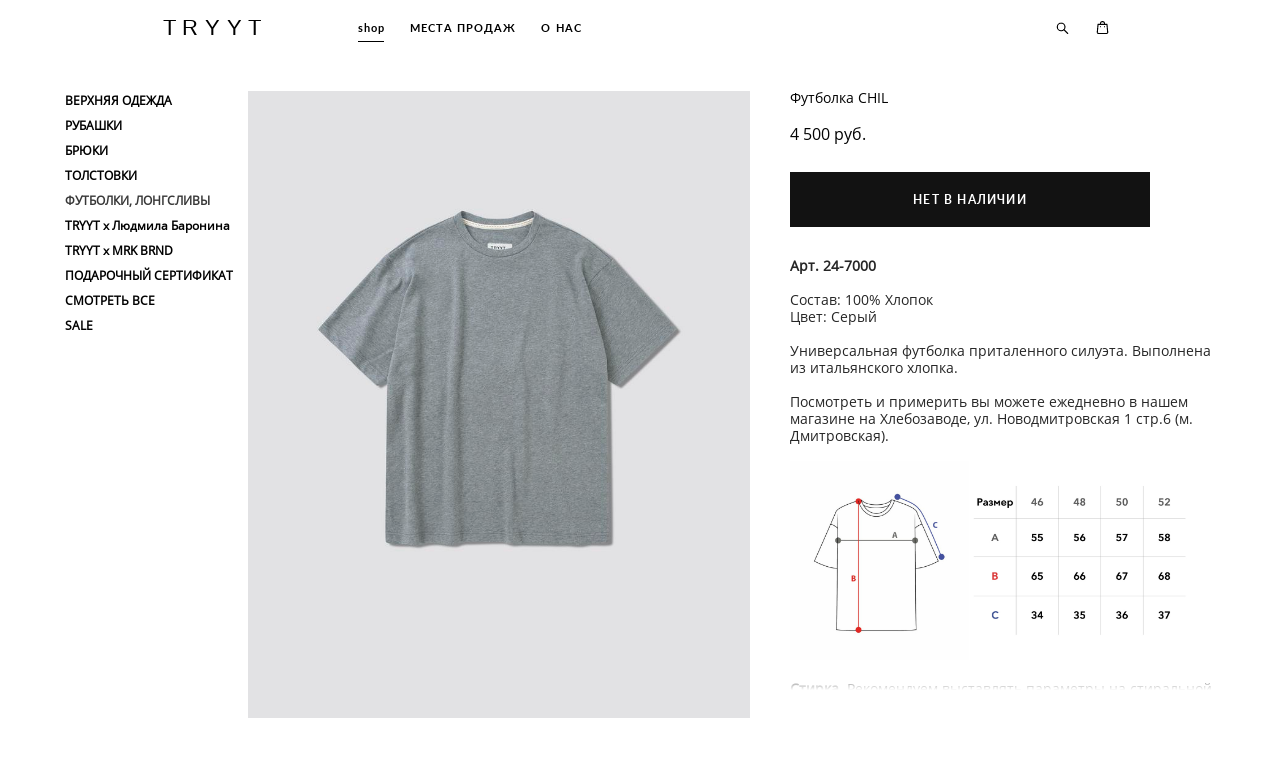

--- FILE ---
content_type: text/html; charset=UTF-8
request_url: https://tryyt.ru/shop/futbolka-chil-grey
body_size: 16135
content:
<!-- Vigbo-cms //cdn-st2.vigbo.com/u24170/29881/ berlin -->
<!DOCTYPE html>
<html lang="ru">
<head>
    <script>var _createCookie=function(e,o,t){var i,n="";t&&((i=new Date).setTime(i.getTime()+864e5*t),n="; expires="+i.toGMTString()),document.cookie=e+"="+o+n+"; path=/"};function getCookie(e){e=document.cookie.match(new RegExp("(?:^|; )"+e.replace(/([\.$?*|{}\(\)\[\]\\\/\+^])/g,"\\$1")+"=([^;]*)"));return e?decodeURIComponent(e[1]):void 0}"bot"==getCookie("_gphw_mode")&&_createCookie("_gphw_mode","humen",0);</script>
    <meta charset="utf-8">
<title>ФУТБОЛКИ, ЛОНГСЛИВЫ > Футболка CHIL купить в интернет-магазине</title>
<meta name="keywords" content="Футболка CHIL, ФУТБОЛКИ, ЛОНГСЛИВЫ." />
<meta name="description" content="ФУТБОЛКИ, ЛОНГСЛИВЫ. Футболка CHIL." />
    <meta property="og:title" content="ФУТБОЛКИ, ЛОНГСЛИВЫ > Футболка CHIL купить в интернет-магазине" />
    <meta property="og:description" content="ФУТБОЛКИ, ЛОНГСЛИВЫ. Футболка CHIL." />
    <meta property="og:url" content="https://tryyt.ru/shop/futbolka-chil-grey" />
    <meta property="og:type" content="website" />
        <meta property="og:image" content="//cdn-sh1.vigbo.com/shops/32177/products/21696347/images/3-f27b2cdcf730642bb4eb66c3b0a6b34a.jpg" />
        <meta property="og:image" content="//cdn-sh1.vigbo.com/shops/32177/products/21696347/images/3-2e62135b4bb586ae623dc2ae26b064c1.jpg" />

<meta name="viewport" content="width=device-width, initial-scale=1">


	<link rel="shortcut icon" href="//cdn-st2.vigbo.com/u24170/29881/favicon.ico?ver=637f8c25da8b6" type="image/x-icon" />

<!-- Blog RSS -->

<!-- Preset CSS -->
    <script>window.use_preset = false;</script>

<script>
    window.cdn_paths = {};
    window.cdn_paths.modules = '//cdn-s.vigbo.com/cms/kevin2/site/' + 'dev/scripts/site/';
    window.cdn_paths.site_scripts = '//cdn-s.vigbo.com/cms/kevin2/site/' + 'dev/scripts/';
</script>
    <link href="https://fonts.googleapis.com/css?family=Abel|Alegreya:400,400i,700,700i,800,800i,900,900i|Alex+Brush|Amatic+SC:400,700|Andika|Anonymous+Pro:400i,700i|Anton|Arimo:400,400i,700,700i|Arsenal:400,400i,700,700i|Asap:400,400i,500,500i,600,600i,700,700i|Bad+Script|Baumans|Bitter:100,100i,200,200i,300,300i,400i,500,500i,600,600i,700i,800,800i,900,900i|Brygada+1918:400,700,400i,700i|Cactus+Classical+Serif|Carlito:400,700,400i,700i|Chocolate+Classical+Sans|Comfortaa:300,400,500,600,700|Commissioner:100,200,300,400,500,600,700,800,900|Cormorant:300i,400i,500,500i,600,600i,700i|Cormorant+Garamond:300i,400i,500,500i,600,600i,700i|Cormorant+Infant:300i,400i,500,500i,600,600i,700i|Cousine:400,400i,700,700i|Crafty+Girls|Cuprum:400,400i,700,700i|Days+One|Dela+Gothic+One|Delius+Unicase:400,700|Didact+Gothic|Dosis|EB+Garamond:400i,500,500i,600,600i,700i,800,800i|Euphoria+Script|Exo|Exo+2:100,100i,200,200i,300i,400i,500,500i,600,600i,700i,800,800i,900,900i|Federo|Fira+Code:300,500,600|Fira+Sans:100,100i,200,200i,300i,400i,500,500i,600,600i,700i,800,800i,900,900i|Fira+Sans+Condensed:100,100i,200,200i,300i,400i,500,500i,600,600i,700i,800,800i,900,900i|Forum|Gentium+Book+Plus:400,700,400i,700i|Gentium+Plus:400,700,400i,700i|Geologica:100,200,300,400,500,600,700,800,900|Glegoo:400,700|Golos+Text:400,500,600,700,800,900|Gudea:400,400i,700|Handlee|IBM+Plex+Mono:100,100i,200,200i,300i,400i,500,500i,600,600i,700i|IBM+Plex+Sans:100,100i,200,200i,300i,400i,500,500i,600,600i,700i|IBM+Plex+Serif:100,100i,200,200i,300,300i,400,400i,500,500i,600,600i,700,700i|Inter:100,200,300,400,500,600,700,800,900|Inter+Tight:100,200,300,400,500,600,700,800,900,100i,200i,300i,400i,500i,600i,700i,800i,900i|Istok+Web:400,400i,700,700i|JetBrains+Mono:100,100i,200,200i,300,300i,400,400i,500,500i,600,600i,700,700i,800,800i|Jost:100,100i,200,200i,300,300i,400,400i,500,500i,600,600i,700,700i,800,800i,900,900i|Jura:400,300,500,600,700|Kelly+Slab|Kranky|Krona+One|Leckerli+One|Ledger|Liter|Lobster|Lora:400,400i,700,700i,500,500i,600,600i|Lunasima:400,700|Manrope:200,300,400,500,600,700,800|Marck+Script|Marko+One|Marmelad|Merienda+One|Merriweather:300i,400i,700i,900,900i|Moderustic:300,400,500,600,700,800|Montserrat:300i,400i,500,500i,600,600i,700i,800,800i,900,900i|Montserrat+Alternates:100,100i,200,200i,300,300i,400,400i,500,500i,600,600i,700,700i,800,800i,900,900i|Mulish:200,300,400,500,600,700,800,900,200i,300i,400i,500i,600i,700i,800i,900i|Neucha|Noticia+Text:400,400i,700,700i|Noto+Sans:400,400i,700,700i|Noto+Sans+Mono:100,200,300,400,500,600,700,800,900|Noto+Serif:400,400i,700,700i|Noto+Serif+Display:100,200,300,400,500,600,700,800,900,100i,200i,300i,400i,500i,600i,700i,800i,900i|Nova+Flat|Nova+Oval|Nova+Round|Nova+Slim|Nunito:400,200,200i,300,300i,400i,600,600i,700,700i,800,800i,900,900i|Old+Standard+TT:400i|Open+Sans:300i,400i,600,600i,700i,800,800i|Open+Sans+Condensed:300,300i,700|Oranienbaum|Original+Surfer|Oswald:200,500,600|Oxygen:300|Pacifico|Philosopher:400,400i,700,700i|Piazzolla:100,200,300,400,500,600,700,800,900,100i,200i,300i,400i,500i,600i,700i,800i,900i|Play:400,700|Playfair+Display:400,700,400i,500,500i,600,600i,700i,800,800i,900,900i|Playfair+Display+SC|Poiret+One|Press+Start+2P|Prosto+One|PT+Mono|PT+Sans:400i,700i|PT+Sans+Caption:400,700|PT+Sans+Narrow:400,700|PT+Serif:400i,700i|PT+Serif+Caption:400,400i|Quicksand|Raleway:100,100i,300i,400i,500,500i,600,600i,700i,800,800i,900,900i|Roboto:100,100i,300i,400i,500,500i,700i,900,900i|Roboto+Condensed:300i,400i,700i|Roboto+Mono:100,100i,200,200i,300,300i,400,400i,500,500i,600,600i,700,700i|Roboto+Slab:100,200,500,600,800,900|Rochester|Rokkitt:400,100,300,500,600,700,800,900|Rubik:300i,400i,500,500i,600,600i,700i,800,800i,900,900i|Ruslan+Display|Russo+One|Salsa|Satisfy|Scada:400,400i,700,700i|Snippet|Sofia|Source+Code+Pro:200,300,400,500,600,700,900|Source+Sans+Pro:200,300,400,600,700,900|Source+Serif+Pro:200,200i,300,300i,400,400i,600,600i,700,700i,900,900i|Spectral:200,200i,300,300i,400,400i,500,500i,600,600i,700,700i,800,800i|Stint+Ultra+Expanded|STIX+Two+Text:400,700,400i,700i|Syncopate|Tenor+Sans|Tinos:400,400i,700,700i|Trochut|Ubuntu:300i,400i,500,500i,700i|Ubuntu+Condensed|Ubuntu+Mono:400,400i,700,700i|Unbounded:200,300,400,500,600,700,800,900|Underdog|Unkempt:400,700|Voces|Wix+Madefor+Display:400,500,600,700,800|Wix+Madefor+Text:400,500,600,700,800,400i,500i,600i,700i,800i|Yeseva+One|Ysabeau:100,200,300,400,500,600,700,800,900,100i,200i,300i,400i,500i,600i,700i,800i,900i|Ysabeau+Infant:100,200,300,400,500,600,700,800,900,100i,200i,300i,400i,500i,600i,700i,800i,900i|Ysabeau+Office:100,200,300,400,500,600,700,800,900,100i,200i,300i,400i,500i,600i,700i,800i,900i|Ysabeau+SC:100,200,300,400,500,600,700,800,900|Zen+Old+Mincho&display=swap&subset=cyrillic" rel="stylesheet">    <!-- CORE CSS -->
            <link rel="stylesheet" type="text/css" href="//cdn-sh.vigbo.com/vigbo-cms/styles/prod/build_shop_front.css?v=IJDBSO">
        <!-- SITE CSS -->
    <link rel="stylesheet" type="text/css" href="//cdn-s.vigbo.com/cms/kevin2/site/prod/css/build_cms_front.css?v=IJDBSO">
    <!-- PREVIEW CSS -->
        <link rel="stylesheet" type="text/css" href="https://tryyt.ru/css/custom-shop.css?v=46.1531" />
            <!-- +React styles -->
    <link rel="stylesheet" type="text/css" href="//cdn-s.vigbo.com/cms/kevin2/site/prod/css/main.chunk.css?ver=E1HgBQ"></link>
    <!-- -React styles -->
    
    <!-- LIFE CHANGED CSS -->
            <link rel="stylesheet" type="text/css" href="https://tryyt.ru/css/custom.css?v=46.1531" />
    
                        <style type="text/css">
                .adaptive-desktop .logo-text a,
                .adaptive-tablet .logo-text a{
                    letter-spacing: 0.3em;
                }
            </style>
            
                    <!-- <script src="//cdn-s.vigbo.com/cms/kevin2/site/dev/scripts/vendor/jquery-1.9.1.min.js?v=E1HgBQ"></script> -->

            <link rel="stylesheet" type="text/css" href="https://tryyt.ru/css/css_user.css?v=46.1531" />
    
    
    <!-- Google Tag Manager -->
<script>(function(w,d,s,l,i){w[l]=w[l]||[];w[l].push({'gtm.start':
new Date().getTime(),event:'gtm.js'});var f=d.getElementsByTagName(s)[0],
j=d.createElement(s),dl=l!='dataLayer'?'&l='+l:'';j.async=true;j.src=
'https://www.googletagmanager.com/gtm.js?id='+i+dl;f.parentNode.insertBefore(j,f);
})(window,document,'script','dataLayer','GTM-K2P8ZJXX');</script>
<!-- End Google Tag Manager -->    <style>
    .adaptive-desktop .custom__content--max-width,
    .adaptive-desktop .md-infoline__wrap {
        max-width: 83%;
    }
</style>
    <script src="//cdn-s.vigbo.com/cms/kevin2/site/dev/scripts/vendor/jquery-3.3.1.min.js?ver=E1HgBQ"></script>

    </head>


	



    <body data-template="berlin" class="f__preset-box f__site f__2 loading locale_ru berlin mod--search-enable mod--text-logo mod--header-static mod--menu-action-on-scroll mod--menu-fixed-on-scroll mod--menu-effect-from-top mod--menu-align-content mod--infoline-cross-enable desktop mod--shop-page adaptive-desktop mod--horizontal-menu mod--infoline-disable bot-version js--loading-cascade mod--font-none-preset layout-logo-left--by-logo   " data-preview="">

    <!-- +Share Body Code -->    <!-- Google Tag Manager (noscript) -->
<noscript><iframe src="https://www.googletagmanager.com/ns.html?id=GTM-K2P8ZJXX"
height="0" width="0" style="display:none;visibility:hidden"></iframe></noscript>
<!-- End Google Tag Manager (noscript) -->    <!-- -Share Body Code -->
    
        <div class="l-wrap js-wrap">

    <header class="l-header l-header-main js-header-main layout-logo-left--by-logo  ">
    <div class="l-header__wrapper custom__header-decorate-line custom__menu-bg-rgb custom__header-padding-y mod--show-menu-after-logo-load mod--effect-move-from-top">
        <div class="l-header__cont custom__content--max-width">

            <div class="l-header__row">

                <div class="l-header__col0 l-header__col l-header__mobile--box"><!-- mobile menu -->
                    <!-- basket icon for mobile -->
                                            <div class="md-menu__icons mod--right md-menu__li-l1">
                            <!-- Если есть поиск или корзина -->
    <div class="l-header__icons--box f__menu">
        &nbsp; <!-- для выравнивания по вертикали (дублирует размер шрифта) -->

        <div class="l-header__icons--wrap">
            <div class="js--iconBasketWrapper" >
                 <!-- если не только Поиск и есть Магазин -->
                    <!-- то выводим корзину -->
                    <div class="js--iconBasketView shop_page l-header__icon l-header__icon--cart" >
                        <a href='/shop/cart' class='shop-basket--box lnk-cart design_editor-icons' data-id='shop-cart-widget'>
                            <span class='shop-basket'>
                                                                    <!-- Basket 02 -->
                                  <svg xmlns="http://www.w3.org/2000/svg" viewBox="0 0 15.5 17.5"><path class="basket-svg-style basket-svg-edit-round" d="M5,4.48V3.42A2.69,2.69,0,0,1,7.75.75h0a2.69,2.69,0,0,1,2.72,2.67V4.48"/><path class="basket-svg-style basket-svg-edit-round" d="M13.23,16.75h-11A1.51,1.51,0,0,1,.75,15.26s0,0,0-.07l1-10.7h12l1,10.7a1.5,1.5,0,0,1-1.45,1.56Z"/><path class="basket-svg-style basket-svg-edit-round" d="M10.47,7.68h0"/><path class="basket-svg-style basket-svg-edit-round" d="M5,7.68H5"/></svg>

                                                            </span>
                            <span class='shop-cart-widget-amount'>
                                                            </span>
                        </a>
                    </div>
                
            </div>

                            <div class="l-header__icon l-header__icon--search">
                    <a class="searchform__svg js--open_searchform design_editor-icons">
                        <svg xmlns="http://www.w3.org/2000/svg" viewBox="0 0 15.5 17.5"><ellipse class="search-svg-style" cx="5.92" cy="8.01" rx="5.17" ry="5.13"/><line class="search-svg-style" x1="9.59" y1="11.64" x2="14.75" y2="16.75"/></svg>
                    </a>
                </div>
                    </div>

        <!-- Add separator -->
                <!-- -->
    </div>
                        </div>
                                    </div>

                <div class="l-header__col1 l-header__col l-header__logo--box mod--set-logo-max-width">
                    <div id='logoWrap' class='logo__wrap' data-lt="" >
                        
<div class="logo logo-text">
	<a href="https://tryyt.ru/">
					TRYYT			</a>

</div>
                    </div>
                </div>

                <div class="l-header__col2 l-header__col l-header__menu--box">

                    <nav class='md-menu' data-menu-type="origin">
                        			<ul class="menu md-menu__main js--menu__main is--level1  mod--menu_underline		 mod--menu_left"><li  id="2351804" data-id="2351804" class="md-menu__li-l1 menu-item js--menu__li-l1  active"><a class="md-menu__href-l1 is--link-level1 f__menu mod--href-l1__shop js--shop-categories-link height1 big-height5" data-name="shop" data-url="shop" href="https://tryyt.ru/"  >shop</a></li><li  id="2351810" data-id="2351810" class="md-menu__li-l1 menu-item js--menu__li-l1 "><a class="md-menu__href-l1 is--link-level1 f__menu height1 big-height5" href="https://tryyt.ru/locations"  >МЕСТА ПРОДАЖ</a></li><li  id="2351813" data-id="2351813" class="md-menu__li-l1 menu-item js--menu__li-l1 "><a class="md-menu__href-l1 is--link-level1 f__menu height1 big-height5" href="https://tryyt.ru/about"  >О НАС</a></li></ul><div class="md-menu-mobile__socials social-icons"><div class="social-icons-wrapper"></div></div>
                        <div class="js--menu-icons md-menu__icons md-menu__li-l1 md-menu__has-separator shop_page" >
                            <!-- Если есть поиск или корзина -->
    <div class="l-header__icons--box f__menu">
        &nbsp; <!-- для выравнивания по вертикали (дублирует размер шрифта) -->

        <div class="l-header__icons--wrap">
            <div class="js--iconBasketWrapper" >
                 <!-- если не только Поиск и есть Магазин -->
                    <!-- то выводим корзину -->
                    <div class="js--iconBasketView shop_page l-header__icon l-header__icon--cart" >
                        <a href='/shop/cart' class='shop-basket--box lnk-cart design_editor-icons' data-id='shop-cart-widget'>
                            <span class='shop-basket'>
                                                                    <!-- Basket 02 -->
                                  <svg xmlns="http://www.w3.org/2000/svg" viewBox="0 0 15.5 17.5"><path class="basket-svg-style basket-svg-edit-round" d="M5,4.48V3.42A2.69,2.69,0,0,1,7.75.75h0a2.69,2.69,0,0,1,2.72,2.67V4.48"/><path class="basket-svg-style basket-svg-edit-round" d="M13.23,16.75h-11A1.51,1.51,0,0,1,.75,15.26s0,0,0-.07l1-10.7h12l1,10.7a1.5,1.5,0,0,1-1.45,1.56Z"/><path class="basket-svg-style basket-svg-edit-round" d="M10.47,7.68h0"/><path class="basket-svg-style basket-svg-edit-round" d="M5,7.68H5"/></svg>

                                                            </span>
                            <span class='shop-cart-widget-amount'>
                                                            </span>
                        </a>
                    </div>
                
            </div>

                            <div class="l-header__icon l-header__icon--search">
                    <a class="searchform__svg js--open_searchform design_editor-icons">
                        <svg xmlns="http://www.w3.org/2000/svg" viewBox="0 0 15.5 17.5"><ellipse class="search-svg-style" cx="5.92" cy="8.01" rx="5.17" ry="5.13"/><line class="search-svg-style" x1="9.59" y1="11.64" x2="14.75" y2="16.75"/></svg>
                    </a>
                </div>
                    </div>

        <!-- Add separator -->
                <!-- -->
    </div>
                        </div>
                    </nav>
                </div>

                <div class="l-header__col3 l-header__col l-header__ham--box" data-count-pages="3">
    <div class="md-menu__hamburger js-mob-menu-open">
        <svg height="20px" xmlns="http://www.w3.org/2000/svg" viewBox="0 0 18 17.5"><line class="hamburger-svg-style" y1="1" x2="18" y2="1"/><line class="hamburger-svg-style" y1="7" x2="18" y2="7"/><line class="hamburger-svg-style" y1="13" x2="18" y2="13"/></svg>
    </div>
</div>

            </div>
        </div>
    </div>
</header>








        <!-- Mobile menu -->
        <!-- mobile menu -->
<div  data-menu-type="mobile" data-custom-scroll data-set-top="stay-in-window" class="custom__header-decorate-line mod--custom-scroll-hidden mod--custom-scroll-resize md-menu--mobile js--menu--mobile mod--set-top--stop-mobile">
    <div class="md-menu--mobile__cont js--menu-mobile__cont">
                <div class="md-menu__icons mod--right md-menu__li-l1 js--menu__li-l1">
            <!-- Если есть поиск или корзина -->
    <div class="l-header__icons--box f__menu">
        &nbsp; <!-- для выравнивания по вертикали (дублирует размер шрифта) -->

        <div class="l-header__icons--wrap">
            <div class="js--iconBasketWrapper" >
                 <!-- если не только Поиск и есть Магазин -->
                    <!-- то выводим корзину -->
                    <div class="js--iconBasketView shop_page l-header__icon l-header__icon--cart" >
                        <a href='/shop/cart' class='shop-basket--box lnk-cart design_editor-icons' data-id='shop-cart-widget'>
                            <span class='shop-basket'>
                                                                    <!-- Basket 02 -->
                                  <svg xmlns="http://www.w3.org/2000/svg" viewBox="0 0 15.5 17.5"><path class="basket-svg-style basket-svg-edit-round" d="M5,4.48V3.42A2.69,2.69,0,0,1,7.75.75h0a2.69,2.69,0,0,1,2.72,2.67V4.48"/><path class="basket-svg-style basket-svg-edit-round" d="M13.23,16.75h-11A1.51,1.51,0,0,1,.75,15.26s0,0,0-.07l1-10.7h12l1,10.7a1.5,1.5,0,0,1-1.45,1.56Z"/><path class="basket-svg-style basket-svg-edit-round" d="M10.47,7.68h0"/><path class="basket-svg-style basket-svg-edit-round" d="M5,7.68H5"/></svg>

                                                            </span>
                            <span class='shop-cart-widget-amount'>
                                                            </span>
                        </a>
                    </div>
                
            </div>

                            <div class="l-header__icon l-header__icon--search">
                    <a class="searchform__svg js--open_searchform design_editor-icons">
                        <svg xmlns="http://www.w3.org/2000/svg" viewBox="0 0 15.5 17.5"><ellipse class="search-svg-style" cx="5.92" cy="8.01" rx="5.17" ry="5.13"/><line class="search-svg-style" x1="9.59" y1="11.64" x2="14.75" y2="16.75"/></svg>
                    </a>
                </div>
                    </div>

        <!-- Add separator -->
                <!-- -->
    </div>
        </div>
        
        			<ul class="menu md-menu__main js--menu__main is--level1  mod--menu_underline		 mod--menu_left"><li  id="2351804" data-id="2351804" class="md-menu__li-l1 menu-item js--menu__li-l1  active"><a class="md-menu__href-l1 is--link-level1 f__menu mod--href-l1__shop js--shop-categories-link height1 big-height5" data-name="shop" data-url="shop" href="https://tryyt.ru/"  >shop</a></li><li  id="2351810" data-id="2351810" class="md-menu__li-l1 menu-item js--menu__li-l1 "><a class="md-menu__href-l1 is--link-level1 f__menu height1 big-height5" href="https://tryyt.ru/locations"  >МЕСТА ПРОДАЖ</a></li><li  id="2351813" data-id="2351813" class="md-menu__li-l1 menu-item js--menu__li-l1 "><a class="md-menu__href-l1 is--link-level1 f__menu height1 big-height5" href="https://tryyt.ru/about"  >О НАС</a></li></ul><div class="md-menu-mobile__socials social-icons"><div class="social-icons-wrapper"></div></div>
        <span class="js-close-mobile-menu close-mobile-menu">
        <!--<svg width="20px" height="20px"  xmlns="http://www.w3.org/2000/svg" viewBox="0 0 14.39 17.5"><line class="close-menu-burger" x1="0.53" y1="2.04" x2="13.86" y2="15.37"/><line class="close-menu-burger" x1="0.53" y1="15.37" x2="13.86" y2="2.04"/></svg>-->
            <svg xmlns="http://www.w3.org/2000/svg" width="18" height="18" viewBox="0 0 18 18"><path class="close-menu-burger" fill="none" fill-rule="evenodd" stroke="#fff" stroke-linecap="round" stroke-linejoin="round" stroke-width="1.5" d="M9 9.5l8-8-8 8-8-8 8 8zm0 0l8 8-8-8-8 8 8-8z"/></svg>
        </span>
    </div>
</div>

        <!-- Blog Slider -->
        
        <!-- CONTENT -->
        <div class="l-content l-content--main  desktop ">
            <section class="l-content--box l-content--box-shop js--box-shop shopProductPage" data-hash="shop" data-structure="">
    <div class="container custom__content--max-width">
        <div class="page shop-product autotest--shop-product img-zoom">

        <nav class="shop-menu vertical" data-shopsort-indent>
                <ul>
            
                                <li class="shop-menu-item ">
                    <a class="shop-menu__href-level-1 de--shop-menu__li-level-1 f__s_category f__3" href="https://tryyt.ru/shop/outwear">
                        ВЕРХНЯЯ ОДЕЖДА                    </a>
                                    </li>

            
                                <li class="shop-menu-item ">
                    <a class="shop-menu__href-level-1 de--shop-menu__li-level-1 f__s_category f__3" href="https://tryyt.ru/shop/shirts">
                        РУБАШКИ                    </a>
                                    </li>

            
                                <li class="shop-menu-item ">
                    <a class="shop-menu__href-level-1 de--shop-menu__li-level-1 f__s_category f__3" href="https://tryyt.ru/shop/pants">
                        БРЮКИ                    </a>
                                    </li>

            
                                <li class="shop-menu-item ">
                    <a class="shop-menu__href-level-1 de--shop-menu__li-level-1 f__s_category f__3" href="https://tryyt.ru/shop/sweaters">
                        ТОЛСТОВКИ                    </a>
                                    </li>

            
                                <li class="shop-menu-item active">
                    <a class="shop-menu__href-level-1 de--shop-menu__li-level-1 f__s_category f__3" href="https://tryyt.ru/shop/tops">
                        ФУТБОЛКИ, ЛОНГСЛИВЫ                    </a>
                                    </li>

            
                                <li class="shop-menu-item ">
                    <a class="shop-menu__href-level-1 de--shop-menu__li-level-1 f__s_category f__3" href="https://tryyt.ru/shop/tryyt-x-ljudmila-baronina">
                        TRYYT x Людмила Баронина                    </a>
                                    </li>

            
                                <li class="shop-menu-item ">
                    <a class="shop-menu__href-level-1 de--shop-menu__li-level-1 f__s_category f__3" href="https://tryyt.ru/shop/tryyt-x-mark-javorskij">
                        TRYYT x MRK BRND                    </a>
                                    </li>

            
                                <li class="shop-menu-item ">
                    <a class="shop-menu__href-level-1 de--shop-menu__li-level-1 f__s_category f__3" href="https://tryyt.ru/shop/sertifikat">
                        ПОДАРОЧНЫЙ СЕРТИФИКАТ                    </a>
                                    </li>

            
                                <li class="shop-menu-item ">
                    <a class="shop-menu__href-level-1 de--shop-menu__li-level-1 f__s_category f__3" href="https://tryyt.ru/shop/all">
                        СМОТРЕТЬ ВСЕ                    </a>
                                    </li>

            
                                <li class="shop-menu-item ">
                    <a class="shop-menu__href-level-1 de--shop-menu__li-level-1 f__s_category f__3" href="https://tryyt.ru/shop/sale">
                        SALE                    </a>
                                    </li>

                    </ul>
    </nav>
        <!-- +Content main -->
    <div class="shop-content-main">
        <div class="schop-content-wrapper js-shop-content-wrapper clearfix">
        
        
<div class="product-gallery layout-feed">
    <div class="product-main-image ">

	
			
				<div class="product-image">
					
					<img                             fetchpriority="high"
                                                data-number="0"
                        src="data:image/gif,"  alt="Футболка CHIL" class="loading copy-protect"
						data-index="0"
						data-sizes='{"2":{"width":819,"height":1024},"3":{"width":1333,"height":1666},"500":{"width":410,"height":512}}'
						data-id="62656747"
						data-base-path="//cdn-sh1.vigbo.com/shops/32177/products/21696347/images/"
						data-file-name="f27b2cdcf730642bb4eb66c3b0a6b34a.jpg"
                        data-version=""
						data-width="819"
						data-height="1024" />
				</div>

			
				<div class="product-image">
					
					<img                             loading="lazy"
                            decoding="async"
                                                data-number="1"
                        src="data:image/gif,"  alt="Футболка CHIL" class="loading copy-protect"
						data-index="1"
						data-sizes='{"2":{"width":819,"height":1024},"3":{"width":1333,"height":1666},"500":{"width":410,"height":512}}'
						data-id="62656749"
						data-base-path="//cdn-sh1.vigbo.com/shops/32177/products/21696347/images/"
						data-file-name="2e62135b4bb586ae623dc2ae26b064c1.jpg"
                        data-version=""
						data-width="819"
						data-height="1024" />
				</div>

			
				<div class="product-image">
					
					<img                             loading="lazy"
                            decoding="async"
                                                data-number="2"
                        src="data:image/gif,"  alt="Футболка CHIL" class="loading copy-protect"
						data-index="2"
						data-sizes='{"2":{"width":682,"height":1024},"3":{"width":1333,"height":2000},"500":{"width":341,"height":512}}'
						data-id="62608099"
						data-base-path="//cdn-sh1.vigbo.com/shops/32177/products/21696347/images/"
						data-file-name="e6f86a3944f0e455db843411ccee05a5.jpg"
                        data-version=""
						data-width="682"
						data-height="1024" />
				</div>

			
				<div class="product-image">
					
					<img                             loading="lazy"
                            decoding="async"
                                                data-number="3"
                        src="data:image/gif,"  alt="Футболка CHIL" class="loading copy-protect"
						data-index="3"
						data-sizes='{"2":{"width":682,"height":1024},"3":{"width":1333,"height":2000},"500":{"width":341,"height":512}}'
						data-id="62608100"
						data-base-path="//cdn-sh1.vigbo.com/shops/32177/products/21696347/images/"
						data-file-name="053b8703530212e9826977fb37d2b3fe.jpg"
                        data-version=""
						data-width="682"
						data-height="1024" />
				</div>

			
				<div class="product-image">
					
					<img                             loading="lazy"
                            decoding="async"
                                                data-number="4"
                        src="data:image/gif,"  alt="Футболка CHIL" class="loading copy-protect"
						data-index="4"
						data-sizes='{"2":{"width":682,"height":1024},"3":{"width":1333,"height":2000},"500":{"width":341,"height":512}}'
						data-id="62608101"
						data-base-path="//cdn-sh1.vigbo.com/shops/32177/products/21696347/images/"
						data-file-name="b20e94b93246b890d82105fc048a0ca9.jpg"
                        data-version=""
						data-width="682"
						data-height="1024" />
				</div>

			
		    </div>

</div>

<div class="shop-fsbox">


		<div class="control close">
			<a class="fsbox__nav fsbox__close" id="fsboxClose" href="#">
				<svg class="fsbox__close-ico" xmlns="http://www.w3.org/2000/svg" width="18" height="18" viewBox="0 0 18 18">
					<path class="close-menu-burger de--main__text-default-color--stroke" fill="none" fill-rule="evenodd" stroke="#fff" stroke-linecap="round" stroke-linejoin="round" stroke-width="1.5" d="M9 9.5l8-8-8 8-8-8 8 8zm0 0l8 8-8-8-8 8 8-8z"></path>
				</svg>
			</a>
		</div>
		<div class="control prev">
			<a class="fsbox__nav" id="fsboxPrev" href="#">
				<svg xmlns="http://www.w3.org/2000/svg" width="14" height="14" viewBox="0 0 16 27"
					 style="overflow: hidden; position: relative;">
					<path class="de--main__text-default-color" stroke="none"
						  d="M140.206,1140.93L152,1151.86l-2.133,2.13L136,1141.13l0.137-.13-0.131-.14L149.869,1127l2.132,2.13Z"
						  transform="translate(-136 -1127)"></path>
				</svg>

			</a>
		</div>
		<div class="control next">
			<a class="fsbox__nav" id="fsboxNext" href="#">
				<svg xmlns="http://www.w3.org/2000/svg" width="14" height="14" viewBox="0 0 16 27"
					 style="overflow: hidden; position: relative;">
					<path class="de--main__text-default-color" stroke="none"
						  d="M2815,1141.13l-13.86,12.86-2.13-2.13,11.78-10.93-11.79-11.8,2.13-2.13,13.86,13.86-0.13.14Z"
						  transform="translate(-2799 -1127)"></path>
				</svg>
			</a>
		</div>

		<div class="spinner-container">
			<div class="spinner">
                <svg class="md-preloader" viewBox="0 0 66 66" xmlns="http://www.w3.org/2000/svg"><circle class="path" fill="none" stroke-width="4" stroke-linecap="round" cx="33" cy="33" r="30"></circle></svg>
            </div>
		</div>

		<div class="shop-slides">
                            <div class="shop-slide__block js--shop-slide__block">
                    <img src="data:image/gif,"
                         alt="Футболка CHIL"
                         class="loading js--copy-protect shop-slide js--shop-slide"
                         style="display: none; opacity: 0"
                        data-id="62656747"
                        data-base-path="//cdn-sh1.vigbo.com/shops/32177/products/21696347/images/"
                        data-file-name="f27b2cdcf730642bb4eb66c3b0a6b34a.jpg"
                        data-version=""
                        data-sizes='{"2":{"width":819,"height":1024},"3":{"width":1333,"height":1666},"500":{"width":410,"height":512}}'
                        data-width="819"
                        data-height="1024" />
                </div>
                            <div class="shop-slide__block js--shop-slide__block">
                    <img src="data:image/gif,"
                         alt="Футболка CHIL"
                         class="loading js--copy-protect shop-slide js--shop-slide"
                         style="display: none; opacity: 0"
                        data-id="62656749"
                        data-base-path="//cdn-sh1.vigbo.com/shops/32177/products/21696347/images/"
                        data-file-name="2e62135b4bb586ae623dc2ae26b064c1.jpg"
                        data-version=""
                        data-sizes='{"2":{"width":819,"height":1024},"3":{"width":1333,"height":1666},"500":{"width":410,"height":512}}'
                        data-width="819"
                        data-height="1024" />
                </div>
                            <div class="shop-slide__block js--shop-slide__block">
                    <img src="data:image/gif,"
                         alt="Футболка CHIL"
                         class="loading js--copy-protect shop-slide js--shop-slide"
                         style="display: none; opacity: 0"
                        data-id="62608099"
                        data-base-path="//cdn-sh1.vigbo.com/shops/32177/products/21696347/images/"
                        data-file-name="e6f86a3944f0e455db843411ccee05a5.jpg"
                        data-version=""
                        data-sizes='{"2":{"width":682,"height":1024},"3":{"width":1333,"height":2000},"500":{"width":341,"height":512}}'
                        data-width="682"
                        data-height="1024" />
                </div>
                            <div class="shop-slide__block js--shop-slide__block">
                    <img src="data:image/gif,"
                         alt="Футболка CHIL"
                         class="loading js--copy-protect shop-slide js--shop-slide"
                         style="display: none; opacity: 0"
                        data-id="62608100"
                        data-base-path="//cdn-sh1.vigbo.com/shops/32177/products/21696347/images/"
                        data-file-name="053b8703530212e9826977fb37d2b3fe.jpg"
                        data-version=""
                        data-sizes='{"2":{"width":682,"height":1024},"3":{"width":1333,"height":2000},"500":{"width":341,"height":512}}'
                        data-width="682"
                        data-height="1024" />
                </div>
                            <div class="shop-slide__block js--shop-slide__block">
                    <img src="data:image/gif,"
                         alt="Футболка CHIL"
                         class="loading js--copy-protect shop-slide js--shop-slide"
                         style="display: none; opacity: 0"
                        data-id="62608101"
                        data-base-path="//cdn-sh1.vigbo.com/shops/32177/products/21696347/images/"
                        data-file-name="b20e94b93246b890d82105fc048a0ca9.jpg"
                        data-version=""
                        data-sizes='{"2":{"width":682,"height":1024},"3":{"width":1333,"height":2000},"500":{"width":341,"height":512}}'
                        data-width="682"
                        data-height="1024" />
                </div>
            		</div>


</div>

<script type="text/json" id="images-sizes">
	{"2":{"width":1024,"height":0},"3":{"width":2048,"height":0},"500":{"width":512,"height":0}}</script>

        <!-- +Description product -->
        <article class="description js-description description_fixed"">
            <h1 class="name f__s_product f__h2 f__mt-0 f__mb-0 stop-css">Футболка CHIL</h1>

            
                            <!-- +Price product -->
                <div class="price autotest--price">
                    <span class="product-price-min autotest--product-price-min f__2 f__s_price f__2 ">4 500 pуб.</span><div class="product-price "></div>                </div>
                <!-- -Price product -->
            
            <!-- +Aside product -->
            <div class="shop-product__aside">

                                    <!-- +Product params form -->
                    <div id="product-params-form" class="product-params" data-cssvariables-styling="true">

                        <div class="form-settings"
                            data-field-type="square"
                            data-border-type="square"
                            data-placeholder-type="hide"
                            data-field-between-distance="14"
                            data-field-bg-color="rgba(255, 255, 255, 0)"
                            data-field-border-color="rgba(209, 209, 209, 1)"
                            data-field-border-width="1"
                            data-field-focus-text-color="rgba(0, 0, 0, 1)"
                            data-field-text-style="regular"
                            data-field-font="Lato Bold"
                            data-field-font-size="14"
                            data-field-letter-spacing="0.05"
                            data-field-text-color="rgba(0, 0, 0, 1)"
                            data-field-without-text-color="rgba(110, 110, 110, 1)"
                            data-button-type="square-btn"
                            data-button-distance-to-form="15"
                            data-button-align="center"
                            data-button-color="rgba(18, 18, 18, 1)"
                            data-button-hover-color="rgba(0, 0, 0, 1)"
                            data-button-border-color="#e3e3e3"
                            data-button-border-width="0"
                            data-button-hover-border-color="#e3e3e3"
                            data-button-hover-border-width="0"
                            data-button-text-color="#ffffff"
                            data-button-hover-text-color="#ffffff"
                            data-button-font="Lato Bold"
                            data-button-font-size="12"
                            data-button-text-style="bold"
                            data-button-letter-spacing="0.1"
                            data-button-paddings="20"
                            data-button-fullwidth="n"
                        ></div>

                                                            <div class="selectbox form__field-box js--selectbox">

                        <!-- Select -->
                        <div class="md-select-custom js--select-custom">

                            <div class="md-select-custom__select selectize-control options form__select f__form f__3">
                                <div class="md-select-custom__input selectize-input items full form__field_bg form__field_bdc form__field_c" data-border-type="" data-border-width="">
                                    <div class="md-select-custom__item item" data-value="0">
                                        <span class="md-select-custom__item-inner item-inner js--select-custom__item-inner">Выберите Размер</span>
                                    </div>
                                </div>
                            </div>

                            <select
                            name="13337"
                            class="options form__select f__form f__3 js--selectize autotest--options"
                            data-name="размер"
                            data-scroll-type="css"
                            data-options="<option value='0'>Выберите Размер</option><option value='94460'>46</option><option value='94466'>48</option><option value='94457'>50</option><option value='94463'>52</option>">
                                <option value="0">Выберите Размер</option>
                                                                <option value="94460">46</option>
                                                                <option value="94466">48</option>
                                                                <option value="94457">50</option>
                                                                <option value="94463">52</option>
                                                            </select>

                        </div>
                        <!-- // Select -->

                                            </div>
                                        <div id="skuerr" class="error f__3" data-prefix="Выберите"></div>
                        <div class="form__field-box form__btn-box js--form__btn-box ">
                                                                                            <a href="#" class="button product__add-cart form__btn form__btn_disabled autotest--addtocart" id="skuadd">
                                        <span class="form__btn_cont f__h4-padding f__h4-margin f__h4">
                                            Нет в наличии                                    </a>
                                                                <input type="hidden" id="skuval" data-type="empty" value=""/>
                                                    </div>
                    </div>
                    <!-- -Product params form -->
                
                <!-- +Text product -->
                <div class="text f__2">
                        <strong>Арт. 24-7000</strong><br />
<br />
Состав: 100% Хлопок<br />
Цвет: Серый<br />
<br />
Универсальная футболка приталенного силуэта. Выполнена из итальянского хлопка.<br />
<br />
Посмотреть и примерить вы можете ежедневно в нашем магазине на Хлебозаводе, ул. Новодмитровская 1 стр.6 (м. Дмитровская).<br />
<br />
<img src="//shop.web02.vigbo.ru/vigbo-cms/storage/shops/32177/editor/parametryi.080.jpeg" style="max-width: 100%;" /><br />
<br />
<strong>Стирка.</strong>&nbsp;Рекомендуем выставлять параметры на стиральной машине вручную.&nbsp;<br />
Изделие следует стирать в воде температурой 30-40 градусов, количество оборотов при отжиме 600-800.<br />
Использовать щадящее моющее средство для цветных тканей в умеренных количествах, так как чрезмерное количество моющего средства может недостаточно вымываться из плотной структуры ткани.<br />
Избегайте замачивания изделия, особенно в средствах с содержанием отбеливателей.<br />
Для сохранения цвета ткани выворачивайте изделие перед стиркой наизнанку.<br />
Время стирки не должно превышать 60 минут.&nbsp;<br />
&nbsp;<br />
<strong>Сушка.</strong>&nbsp;Рекомендуется сушить изделие в расправленном виде, избегая воздействия прямых солнечных лучей или в близком контакте с нагревательными приборами.<br />
<br />
<strong>Глажка.</strong>&nbsp;Рекомендуется гладить изделие с изнаночной стороны при средней температуре утюга с использованием пара, либо использовать отпариватель на режиме &ldquo;Хлопок&rdquo;.<br />
<br />
<br />
&nbsp;                        <!-- +Text decoration -->
                                                    <div class="text__decoration js-text-decoration"></div>
                                                <!-- -Text decoration -->
                    </div>
                <!-- -Text product -->

            </div>
            <!-- -Aside product -->
                    </article>
        <!-- -Description product -->
    </div>
    <div class="additional_product_info text f__3"></div>
    <div class="clearfix"></div>

    
            <style>
    .shop-static-grid .static-grid-item .static-grid-cell {margin: 0 0 20px 20px}    </style>

    <!-- +Bind products -->
    <div class="shop-products bind_products">
        <article class="description bind_product">
            <!-- <div class="cart-panel"></div> -->
            <h3 class="name bind_product f__s_product f__h3 f__mt-0 f__mb-0 stop-css">МОЖЕТ ТАК ЖЕ ПОНРАВИТЬСЯ:</h3>
        </article>
        <div  id="position-correct" class="shop-static-grid product-meta-bottom-left product-note-bottom products-list" data-grid-image-rate="0.6666" data-grid-image-col="4" data-grid-item-margin="20" data-grid-image-position="outer">
                            <div class="static-grid-item">
                    <div class="static-grid-cell">
                        <a href="https://tryyt.ru/shop/t-shirt-tryyt-x-liudmila-baronina-cake" class="product">
                        <div class="image " data-width="1334" data-height="2000">
                            <span class="spinner"></span>
                            <img class="copy-protect" data-src="//cdn-sh1.vigbo.com/shops/32177/products/23790540/images/preview-a9f30be59aec566a882987b274c759b3.jpg"  alt="Футболка TRYYT x Людмила Баронина CAKE" border="0" data-width="1334" data-height="2000"  />

                                                                                        
                                                     </div>

                                                <div class="description f__s_base f__2">
                            <div class="cell bind-product">
                            <!--<div class="cell bind-product">-->
                                <div class="middle">

                                    <div class="product-name">
                                        Футболка TRYYT x Людмила Баронина CAKE                                    </div>

                                                                        <div class="product-price">
                                                                                <span class="product-price-min autotest--product-price-min f__2  ">8 900 pуб.</span><div class="product-price ">Нет в наличии</div>                                    </div>
                                    
                                </div>
                            </div>
                        </div>
                                                </a>
                    </div>
                </div>
                                <div class="static-grid-item">
                    <div class="static-grid-cell">
                        <a href="https://tryyt.ru/shop/sweatshirt-flyer-orangegreen" class="product">
                        <div class="image " data-width="1333" data-height="2000">
                            <span class="spinner"></span>
                            <img class="copy-protect" data-src="//cdn-sh1.vigbo.com/shops/32177/products/23818930/images/preview-2ab872217f4b497562d06bc0f1835de4.jpg"  alt="Кофта FLYER" border="0" data-width="1333" data-height="2000"  />

                                                                                        
                                                     </div>

                                                <div class="description f__s_base f__2">
                            <div class="cell bind-product">
                            <!--<div class="cell bind-product">-->
                                <div class="middle">

                                    <div class="product-name">
                                        Кофта FLYER                                    </div>

                                                                        <div class="product-price">
                                                                                <span class="product-price-min autotest--product-price-min f__2   product-price-old autotest--product-price-old">12 600 pуб.</span><div class="product-price mod--width-discount"></div><span class="product-price-discount autotest--product-price-discount f__2 ">6 300 pуб.<div class="product-price"></div></span>                                    </div>
                                    
                                </div>
                            </div>
                        </div>
                                                </a>
                    </div>
                </div>
                                <div class="static-grid-item">
                    <div class="static-grid-cell">
                        <a href="https://tryyt.ru/shop/futbolka-tryyt-x-ljudmila-baronina-cake-black-yellow" class="product">
                        <div class="image " data-width="1250" data-height="1875">
                            <span class="spinner"></span>
                            <img class="copy-protect" data-src="//cdn-sh1.vigbo.com/shops/32177/products/23825934/images/preview-afc0c7b69e190daf738652abef9a5ed1.jpg?version=1"  alt="Футболка TRYYT x Людмила Баронина CAKE" border="0" data-width="1250" data-height="1875"  />

                                                                                        
                                                     </div>

                                                <div class="description f__s_base f__2">
                            <div class="cell bind-product">
                            <!--<div class="cell bind-product">-->
                                <div class="middle">

                                    <div class="product-name">
                                        Футболка TRYYT x Людмила Баронина CAKE                                    </div>

                                                                        <div class="product-price">
                                                                                <span class="product-price-min autotest--product-price-min f__2  ">8 900 pуб.</span><div class="product-price "></div>                                    </div>
                                    
                                </div>
                            </div>
                        </div>
                                                </a>
                    </div>
                </div>
                                <div class="static-grid-item">
                    <div class="static-grid-cell">
                        <a href="https://tryyt.ru/shop/jersey-sad-grey" class="product">
                        <div class="image " data-width="682" data-height="1024">
                            <span class="spinner"></span>
                            <img class="copy-protect" data-src="//cdn-sh1.vigbo.com/shops/32177/products/26403030/images/2-8b4b9ca0a89723f0f69260c7fd42881c.jpg"  alt="Футболка SAD" border="0" data-width="682" data-height="1024"  />

                                                                                        
                                                     </div>

                                                <div class="description f__s_base f__2">
                            <div class="cell bind-product">
                            <!--<div class="cell bind-product">-->
                                <div class="middle">

                                    <div class="product-name">
                                        Футболка SAD                                    </div>

                                                                        <div class="product-price">
                                                                                <span class="product-price-min autotest--product-price-min f__2  ">8 900 pуб.</span><div class="product-price "></div>                                    </div>
                                    
                                </div>
                            </div>
                        </div>
                                                </a>
                    </div>
                </div>
                            <div class="clearfix"></div>
        </div>
    </div>
    <!-- -Bind products -->
<script type="text/json" data-shop-action="bind-products"></script>

    
            <!-- +Messages -->
        <div class="messages hide">
            <span id="product-out-of-stock-msg">Нет в наличии</span>
            <span id="product-out-of-stock-error">К сожалению, данного товара нет в наличии. Добавить его в корзину невозможно.</span>
            <span id="product-price-from-message">от</span>
        </div>
        <!-- -Messages -->

        </div>
    <!-- -Content main -->
    
</div>


<script type="text/json" id="shop-product-images">
    [{"alt":"\u0424\u0443\u0442\u0431\u043e\u043b\u043a\u0430 CHIL","id":"62656747","name":"f27b2cdcf730642bb4eb66c3b0a6b34a.jpg","version":null,"sizes":{"2":{"width":819,"height":1024},"3":{"width":1333,"height":1666},"500":{"width":410,"height":512}},"linkedOptions":[]},{"alt":"\u0424\u0443\u0442\u0431\u043e\u043b\u043a\u0430 CHIL","id":"62656749","name":"2e62135b4bb586ae623dc2ae26b064c1.jpg","version":null,"sizes":{"2":{"width":819,"height":1024},"3":{"width":1333,"height":1666},"500":{"width":410,"height":512}},"linkedOptions":[]},{"alt":"\u0424\u0443\u0442\u0431\u043e\u043b\u043a\u0430 CHIL","id":"62608099","name":"e6f86a3944f0e455db843411ccee05a5.jpg","version":null,"sizes":{"2":{"width":682,"height":1024},"3":{"width":1333,"height":2000},"500":{"width":341,"height":512}},"linkedOptions":[]},{"alt":"\u0424\u0443\u0442\u0431\u043e\u043b\u043a\u0430 CHIL","id":"62608100","name":"053b8703530212e9826977fb37d2b3fe.jpg","version":null,"sizes":{"2":{"width":682,"height":1024},"3":{"width":1333,"height":2000},"500":{"width":341,"height":512}},"linkedOptions":[]},{"alt":"\u0424\u0443\u0442\u0431\u043e\u043b\u043a\u0430 CHIL","id":"62608101","name":"b20e94b93246b890d82105fc048a0ca9.jpg","version":null,"sizes":{"2":{"width":682,"height":1024},"3":{"width":1333,"height":2000},"500":{"width":341,"height":512}},"linkedOptions":[]}]</script>


<script type="text/json" data-shop-action="product-details">
{
    "el": ".shop-product",
    "modalWindow": ".popup__overlay",
    "messages": {
        "requiredError": "Это поле обязательно для заполнения",
        "textInStok": "<span class='form__btn_cont f__h4-padding f__h4-margin f__h4'>Добавить в корзину</span>",
        "textOutOfStok": "<span class='form__btn_cont f__h4-padding f__h4-margin f__h4'>Нет в наличии</span>",
        "textPreOrder": "<span class='form__btn_cont f__h4-padding f__h4-margin f__h4'>Оформить заказ</span>",
        "vendorCode": "Артикул"
    },
    "shopUrl": "https://tryyt.ru/shop",
    "preOrder": 0,
    "discounts": [],
    "skus": [{"product_id":"21696347","id":"33918670","vendor_code":"1655212785377","options":["46"],"price":"<span class=\"product-price-min autotest--product-price-min f__2\">4 500 p\u0443\u0431.<\/span>","price_with_discount":"0.00","amount":"0","update_stock":"1","name":"\u0424\u0443\u0442\u0431\u043e\u043b\u043a\u0430 CHIL (46)","options-v2":[{"sku_id":"33918670","product_id":"21696347","option_id":"13337","option_value_id":"94460","shop_id":"32177","id":"13337","value":"46","sort":"0","name":"\u0420\u0430\u0437\u043c\u0435\u0440","unit":"","title":"\u0420\u0430\u0437\u043c\u0435\u0440"}],"priceWithDiscount":"0.00","priceOrigin":"4500.00"},{"product_id":"21696347","id":"33918671","vendor_code":"1655212785910","options":["48"],"price":"<span class=\"product-price-min autotest--product-price-min f__2\">4 500 p\u0443\u0431.<\/span>","price_with_discount":"0.00","amount":"0","update_stock":"1","name":"\u0424\u0443\u0442\u0431\u043e\u043b\u043a\u0430 CHIL (48)","options-v2":[{"sku_id":"33918671","product_id":"21696347","option_id":"13337","option_value_id":"94466","shop_id":"32177","id":"13337","value":"48","sort":"0","name":"\u0420\u0430\u0437\u043c\u0435\u0440","unit":"","title":"\u0420\u0430\u0437\u043c\u0435\u0440"}],"priceWithDiscount":"0.00","priceOrigin":"4500.00"},{"product_id":"21696347","id":"35699277","vendor_code":"1713807701253","options":["50"],"price":"<span class=\"product-price-min autotest--product-price-min f__2\">4 500 p\u0443\u0431.<\/span>","price_with_discount":"0.00","amount":"0","update_stock":"1","name":"\u0424\u0443\u0442\u0431\u043e\u043b\u043a\u0430 CHIL (50)","options-v2":[{"sku_id":"35699277","product_id":"21696347","option_id":"13337","option_value_id":"94457","shop_id":"32177","id":"13337","value":"50","sort":"0","name":"\u0420\u0430\u0437\u043c\u0435\u0440","unit":"","title":"\u0420\u0430\u0437\u043c\u0435\u0440"}],"priceWithDiscount":"0.00","priceOrigin":"4500.00"},{"product_id":"21696347","id":"35699278","vendor_code":"1713807701719","options":["52"],"price":"<span class=\"product-price-min autotest--product-price-min f__2\">4 500 p\u0443\u0431.<\/span>","price_with_discount":"0.00","amount":"0","update_stock":"1","name":"\u0424\u0443\u0442\u0431\u043e\u043b\u043a\u0430 CHIL (52)","options-v2":[{"sku_id":"35699278","product_id":"21696347","option_id":"13337","option_value_id":"94463","shop_id":"32177","id":"13337","value":"52","sort":"0","name":"\u0420\u0430\u0437\u043c\u0435\u0440","unit":"","title":"\u0420\u0430\u0437\u043c\u0435\u0440"}],"priceWithDiscount":"0.00","priceOrigin":"4500.00"}]}
</script>
<script type="text/json" data-shop-action="product-detatils-categories"></script>

            <style>
            .zoomContainer {
                                    /*background-color: #f3f3f3 !important;*/
                            }
        </style>
    
<style>
    .desktop section[data-hash="shop"] ~ footer {opacity: 1;}
</style>
<script type="text/json" id="shop-type" data-type="products">[[{"product_id":"21696347","id":"33918670","vendor_code":"1655212785377","options":["46"],"price":"<span class=\"product-price-min autotest--product-price-min f__2\">4 500 p\u0443\u0431.<\/span>","price_with_discount":"0.00","amount":"0","update_stock":"1","name":"\u0424\u0443\u0442\u0431\u043e\u043b\u043a\u0430 CHIL (46)","options-v2":[{"sku_id":"33918670","product_id":"21696347","option_id":"13337","option_value_id":"94460","shop_id":"32177","id":"13337","value":"46","sort":"0","name":"\u0420\u0430\u0437\u043c\u0435\u0440","unit":"","title":"\u0420\u0430\u0437\u043c\u0435\u0440"}],"priceWithDiscount":"0.00","priceOrigin":"4500.00"},{"product_id":"21696347","id":"33918671","vendor_code":"1655212785910","options":["48"],"price":"<span class=\"product-price-min autotest--product-price-min f__2\">4 500 p\u0443\u0431.<\/span>","price_with_discount":"0.00","amount":"0","update_stock":"1","name":"\u0424\u0443\u0442\u0431\u043e\u043b\u043a\u0430 CHIL (48)","options-v2":[{"sku_id":"33918671","product_id":"21696347","option_id":"13337","option_value_id":"94466","shop_id":"32177","id":"13337","value":"48","sort":"0","name":"\u0420\u0430\u0437\u043c\u0435\u0440","unit":"","title":"\u0420\u0430\u0437\u043c\u0435\u0440"}],"priceWithDiscount":"0.00","priceOrigin":"4500.00"},{"product_id":"21696347","id":"35699277","vendor_code":"1713807701253","options":["50"],"price":"<span class=\"product-price-min autotest--product-price-min f__2\">4 500 p\u0443\u0431.<\/span>","price_with_discount":"0.00","amount":"0","update_stock":"1","name":"\u0424\u0443\u0442\u0431\u043e\u043b\u043a\u0430 CHIL (50)","options-v2":[{"sku_id":"35699277","product_id":"21696347","option_id":"13337","option_value_id":"94457","shop_id":"32177","id":"13337","value":"50","sort":"0","name":"\u0420\u0430\u0437\u043c\u0435\u0440","unit":"","title":"\u0420\u0430\u0437\u043c\u0435\u0440"}],"priceWithDiscount":"0.00","priceOrigin":"4500.00"},{"product_id":"21696347","id":"35699278","vendor_code":"1713807701719","options":["52"],"price":"<span class=\"product-price-min autotest--product-price-min f__2\">4 500 p\u0443\u0431.<\/span>","price_with_discount":"0.00","amount":"0","update_stock":"1","name":"\u0424\u0443\u0442\u0431\u043e\u043b\u043a\u0430 CHIL (52)","options-v2":[{"sku_id":"35699278","product_id":"21696347","option_id":"13337","option_value_id":"94463","shop_id":"32177","id":"13337","value":"52","sort":"0","name":"\u0420\u0430\u0437\u043c\u0435\u0440","unit":"","title":"\u0420\u0430\u0437\u043c\u0435\u0440"}],"priceWithDiscount":"0.00","priceOrigin":"4500.00"}],"y"]</script>

    <script type="text/javascript">
        function tracking_cart(){
            ga('send', 'event', 'add_to_cart', 'submit');
ym(53645551,'reachGoal','add_to_cart')        };
    </script>

<![CDATA[YII-BLOCK-BODY-END]]>    </div>
</section>

        </div>
        <footer class="l-footer ">
		<a name="footer"></a>
	<div class='md-btn-go-up js-scroll-top'>
		<svg width="6px" height="11px" viewBox="0 0 7 11" version="1.1" xmlns="http://www.w3.org/2000/svg" xmlns:xlink="http://www.w3.org/1999/xlink">
			<g stroke="none" stroke-width="1" fill="none" fill-rule="evenodd">
				<g class='md-btn-go-up-svg-color' transform="translate(-1116.000000, -716.000000)" fill="#ffffff">
					<polygon transform="translate(1119.115116, 721.500000) scale(1, -1) translate(-1119.115116, -721.500000) " points="1116.92791 716 1116 716.9625 1119.71163 720.8125 1120.23023 721.5 1119.71163 722.1875 1116 726.0375 1116.92791 727 1122.23023 721.5"></polygon>
				</g>
			</g>
		</svg>
	</div>
	<div class="l-content l-content--footer desktop">
	<section id="blog2" class="l-content--box blog composite" data-structure="blog-dispatcher">
		<div class="composite-content blog-content sidebar-position-none blog-type-post" data-backbone-view="blog-post" data-protect-image="">
			<div class=" blog-content-box">
				<div class="items">
					<article class="post footer-post" id="post_">
						<div id="post-content" style="max-width: 100%;">
							<div class="post-body" data-structure="footer">
							<div class="post-body">
	<style type="text/css">.adaptive-desktop #section1129142_0 .section__content{min-height:10px;}footer .md-section, footer .copyright #gpwCC, footer .copyright a#gpwCC{color:rgba(25,25,25,1);}footer.l-footer .section__bg{background-color:#ffffff;}footer.l-footer .copyright{background-color:#ffffff;}.adaptive-mobile .l-footer, .adaptive-mobile .l-footer p, .adaptive-mobile .copyright__gophotoweb--box{text-align:center !important;}footer.l-footer .copyright__gophotoweb--box{text-align:center;}</style><a id="section5e0236a5b4e50" class="js--anchor" name="section5e0236a5b4e50"></a><div class="md-section js--section" id="section1129142_0">
        
    <div class="section__bg"  ></div>
			<div class="section__content">
				<div class="container custom__content--max-width"><div class="row"><div class="col col-md-24"><div class="widget"
	 id="widget_53625770"
	 data-id="53625770"
	 data-type="post-break-line">

    <div class="element post-break-line" id="w_53625770">
        <style>
       #w_53625770 .element-box .post-break-line .break-line {
          margin-right: auto;
       }
    </style>
        <div class="break-line" style="width: 100%; margin-left: auto; margin-right: 0px;">
       <div class="decoration" style="background: url(&quot;[data-uri]&quot;) center center repeat-x;"></div>
    </div></div></div>
</div></div><div class="row"><div class="col col-md-24"><div class="widget"
	 id="widget_53625768"
	 data-id="53625768"
	 data-type="simple-text">

    
<div class="element simple-text transparentbg" id="w_53625768" style="background-color: transparent; ">
    <div class="text-box text-box-test1  nocolumns" style="max-width: 100%; -moz-column-gap: 10px; -webkit-column-gap: 10px; column-gap: 10px; letter-spacing: 0.15em; line-height: 2.4; font-family: 'Arial'; font-size: 11px !important;  margin: 0 auto; ">
        <div style="background-color: rgb(255, 255, 255); padding: 20px; text-align: center;"><span style="font-size:11px;"><span style="font-family:gilroy light;"><a href="https://tryyt.ru/oplata-i-dostavka">ДОСТАВКА И ОПЛАТА</a></span><span style="font-family:arial,helvetica,sans-serif;">&nbsp; &nbsp; &nbsp;<a href="https://tryyt.ru/vozvrat">&nbsp;</a></span><span style="font-family:gilroy light;"><a href="https://tryyt.ru/vozvrat">ВОЗВРАТ</a>&nbsp;</span><span style="font-family:arial,helvetica,sans-serif;">&nbsp; &nbsp; &nbsp;</span><span style="font-family:gilroy light;"><a href="https://tryyt.ru/politica_konfidencialnosti">КОНФИДЕНЦИАЛЬНОСТ</a>Ь</span><span style="font-family:arial,helvetica,sans-serif;">&nbsp; &nbsp; &nbsp;&nbsp;</span><span style="font-family:gilroy light;"><a href="https://tryyt.ru/oferta">ОФЕРТА</a></span><span style="font-family:arial,helvetica,sans-serif;"><a href="https://tryyt.ru/oferta">&nbsp;</a>&nbsp; &nbsp; &nbsp;</span><span style="font-family:gilroy light;"><a href="https://tryyt.ru/rabota">ВАКАНСИИ</a>&nbsp; &nbsp; &nbsp;<a href="https://tryyt.ru/cooperation"> СОТРУДНИЧЕСТВО</a>&nbsp; &nbsp;&nbsp;<a href="https://tryyt.ru/bonusnaja-programma?view-panel=bonusnaja-programma">БОНУСНАЯ &nbsp;ПРОГРАММА</a></span></span></div>
        
    </div>
</div></div>
</div></div></div></div></div></div>
							</div>
						</div>
					</article>
				</div>
			</div>
		</div>
	</section>
	</div>

	<div class="copyright ">
		<div class="copyright__gophotoweb--box">
			<div class="md-section js--section">
				<div class="section__content">
				<div class="container custom__content--max-width">
										<div class="row">
						<div class="col col-md-24">
                            <a id='gpwCC' href="https://vigbo.com/?utm_source=tryyt.ru&utm_medium=footer&utm_campaign=copyright" target="_blank" rel="noopener noreferrer">сайт от vigbo</a>
						</div>
					</div>
				</div>
				</div>
			</div>
		</div>
	</div>
	
</footer>

<!-- Search -->
	
<div class="searchform js--searchform mod--custom-scroll-hidden" data-custom-scroll> <!-- is- -active, is- -fixed -->
    <form>
        <div class="searchform__header">
            <div class="searchform__close-block">
                <div class="searchform__close js--searchform_close design_editor-icons__noresize">
                    <svg class="searchform__close-ico" xmlns="http://www.w3.org/2000/svg" width="18" height="18" viewBox="0 0 18 18"><path class="close-menu-burger de--search__search-icons--stroke" fill="none" fill-rule="evenodd" stroke="#fff" stroke-linecap="round" stroke-linejoin="round" stroke-width="1.5" d="M9 9.5l8-8-8 8-8-8 8 8zm0 0l8 8-8-8-8 8 8-8z"/></svg>
                </div>
            </div>
            <div class="searchform__tbl">
                <div class="searchform__tbl__in">
                    <div class="container">
                        <div class="searchform__push-input">
                            <input class="searchform__input js--searchform_input placeholder-default f__2" maxlength="100" autocomplete="off" type="text" name="searchform" placeholder="">
                            <span class="searchform__push searchform__svg js--searchform_push design_editor-icons__noresize">
                                <svg xmlns="http://www.w3.org/2000/svg" viewBox="0 0 15.5 17.5"><ellipse class="search-svg-style de--search__search-icons--stroke" cx="5.92" cy="8.01" rx="5.17" ry="5.13"/><line class="search-svg-style de--search__search-icons--stroke" x1="9.59" y1="11.64" x2="14.75" y2="16.75"/></svg>
                            </span>
                            <div class="searchform__before"></div>
                            <div class="searchform__after"></div>
                        </div>
                    </div>
                </div>
            </div>
        </div>
        <div class="searchform__body">
            <div class="container clearfix">
                <div class="searchform__tabs-block">
                    <ul class="searchform__tabs-list clearfix mod--menu_underline" data-radio-nav>
                                                                                                                    <li>
                                    <p class="js--sresult-count searchform__result-count active" data-search-type="shop"></p>
                                </li>
                                                </ul>
                    <div class="searchform__loading-block js--loading-result-block">
                        <div class="searchform__loading loading"><div class="searchform__dots"><span></span><span></span><span></span></div></div>
                    </div>
                </div>
            </div> <!-- for each tabs active -->
            <!-- To Top -->
            <div class="searchresult__totop js--scroll-top">
                <svg width="6px" height="11px" viewBox="0 0 7 11" version="1.1" xmlns="http://www.w3.org/2000/svg" xmlns:xlink="http://www.w3.org/1999/xlink"><g stroke="none" stroke-width="1" fill-rule="evenodd"><g class="md-btn-go-up-svg-color" transform="translate(-1116.000000, -716.000000)" fill="#000000"><use xlink:href="#totop"/></g></g></svg>
            </div>

            <div class="searchform__body-results js--scrolling js--scrollblock">

                <div class="container container_pt-0">
                    <div class="searchresult" data-radio-cont>
                        <div class="searchresult__item shop-products active" data-radio-el="1">
                            <div class="searchresult__container searchresult__shop-container">

                            </div>
                            <div class="clearfix"></div>
                            <div id="nextPageShop" class="searchform__loading js--searchform__loading">
                                <div class="searchform__dots">
                                    <span></span>
                                    <span></span>
                                    <span></span>
                                </div>
                            </div>
                        </div>

                        <div class="searchresult__item " data-radio-el="3">
                            <div class="searchresult__container searchresult__site-container">

                            </div>
                            <div class="clearfix"></div>
                            <div id="nextPageSite" class="searchform__loading js--searchform__loading">
                                <div class="searchform__dots">
                                    <span></span>
                                    <span></span>
                                    <span></span>
                                </div>
                            </div>
                        </div>

                    </div>
                </div>
            </div>

        </div>
    </form>

    <!-- SVG Icon -->
    <svg class="delete-rule" style="display: none">
        <defs>
            <polygon id="searchform_close" points="15.556 0.682525239 14.849 0 7.778 6.82621777 0.707 0 0 0.682525239 7.071 7.50874301 0 14.3349608 0.707 15.017486 7.778 8.19126825 14.849 15.017486 15.556 14.3349608 8.485 7.50874301"></polygon>
            <polygon id="totop" transform="translate(1119.115116, 721.500000) scale(1, -1) translate(-1119.115116, -721.500000) " points="1116.92791 716 1116 716.9625 1119.71163 720.8125 1120.23023 721.5 1119.71163 722.1875 1116 726.0375 1116.92791 727 1122.23023 721.5"></polygon>
        </defs>
        <path id="searchform_search_1px" data-name="1px" class="cls-1" d="M27.807,27.807a0.556,0.556,0,0,1-.786,0l-6.655-6.655a11.03,11.03,0,1,1,.786-0.786l6.655,6.655A0.556,0.556,0,0,1,27.807,27.807ZM13,3A10,10,0,1,0,23,13,10,10,0,0,0,13,3Z" transform="translate(-2 -2)"/>
        <path id="searchform_search_2px" data-name="2px" class="cls-1" d="M27.713,27.713a0.993,0.993,0,0,1-1.4,0l-6.267-6.267a11.006,11.006,0,1,1,1.4-1.4l6.267,6.267A0.993,0.993,0,0,1,27.713,27.713ZM13,4a9,9,0,1,0,9,9A9,9,0,0,0,13,4Z" transform="translate(-2 -2)"/>
        <path id="searchform_search_3px" data-name="3px" class="cls-1" d="M28.534,28.577a1.641,1.641,0,0,1-2.164,0l-5.932-6.171a12.057,12.057,0,1,1,2.054-2.083l6.043,6.286A1.3,1.3,0,0,1,28.534,28.577ZM13,4a9,9,0,1,0,9,9A9,9,0,0,0,13,4Z" transform="translate(-1 -1)"/>
    </svg>
</div>

<style>
    .searchform .shop-static-grid .static-grid-item .static-grid-cell {margin: 0 0 25px 25px}
</style>

<style>
    
    #product-label-search-id16064 {
                    top: 10px;
            right: 12px;
                                
        font-family: 'Arimo' !important;

                    padding-right: 0px;
            padding-left: 0px;
            letter-spacing: 0.1em;
            max-width: calc(100% - 24px);
            font-size: 9px;
            background-color: rgba(255, 255, 255, 0);
            color: rgba(0, 0, 0, 1);
            font-weight: normal;
                            border: 1px rgba(255, 255, 255, 0) solid;
                        }

                        #product-label-search-id16064 .product-label-content {
                padding-top: 0px;
                padding-bottom: 0px;
            }
                            #product-label-search-id16064 .product-label-content {
                margin-right: -0.1em;
            }
            
        
    
    #product-label-search-id18060 {
                    top: 10px;
            right: 12px;
                                
        font-family: 'Arimo' !important;

                    padding-right: 0px;
            padding-left: 0px;
            letter-spacing: 0.2em;
            max-width: calc(100% - 24px);
            font-size: 9px;
            background-color: rgba(255, 255, 255, 0);
            color: rgba(255, 0, 0, 1);
            font-weight: normal;
                            border: 0px rgba(255, 255, 255, 0) solid;
                        }

                        #product-label-search-id18060 .product-label-content {
                padding-top: 0px;
                padding-bottom: 0px;
            }
                            #product-label-search-id18060 .product-label-content {
                margin-right: -0.2em;
            }
            
        
    
    #product-label-search-id18070 {
                    top: 10px;
            right: 12px;
                                
        font-family: 'Arimo' !important;

                    padding-right: 0px;
            padding-left: 0px;
            letter-spacing: 0.1em;
            max-width: calc(100% - 24px);
            font-size: 15px;
            background-color: rgba(255, 255, 255, 0);
            color: rgba(189, 38, 38, 1);
            font-weight: bold;
                            border: 0px rgba(255, 255, 255, 0) solid;
                        }

                        #product-label-search-id18070 .product-label-content {
                padding-top: 0px;
                padding-bottom: 0px;
            }
                            #product-label-search-id18070 .product-label-content {
                margin-right: -0.1em;
            }
            
        
    
    #product-label-search-id18071 {
                    top: 11px;
            right: 6px;
                                
        font-family: 'Arimo' !important;

                    padding-right: 0px;
            padding-left: 0px;
            letter-spacing: 0em;
            max-width: calc(100% - 12px);
            font-size: 15px;
            background-color: rgba(255, 255, 255, 0);
            color: rgba(189, 38, 38, 1);
            font-weight: normal;
                            border: 0px rgba(255, 255, 255, 0) solid;
                        }

                        #product-label-search-id18071 .product-label-content {
                padding-top: 0px;
                padding-bottom: 0px;
            }
                    
        
    
    #product-label-search-id18072 {
                    top: 10px;
            right: 12px;
                                
        font-family: 'Arimo' !important;

                    padding-right: 0px;
            padding-left: 0px;
            letter-spacing: 0.1em;
            max-width: calc(100% - 24px);
            font-size: 15px;
            background-color: rgba(255, 255, 255, 0);
            color: rgba(255, 255, 255, 1);
            font-weight: bold;
                            border: 0px rgba(255, 255, 255, 0) solid;
                        }

                        #product-label-search-id18072 .product-label-content {
                padding-top: 0px;
                padding-bottom: 0px;
            }
                            #product-label-search-id18072 .product-label-content {
                margin-right: -0.1em;
            }
            
        
    
    #product-label-search-id18073 {
                    top: 11px;
            right: 6px;
                                
        font-family: 'Arimo' !important;

                    padding-right: 0px;
            padding-left: 0px;
            letter-spacing: 0em;
            max-width: calc(100% - 12px);
            font-size: 15px;
            background-color: rgba(255, 255, 255, 0);
            color: rgba(189, 38, 38, 1);
            font-weight: normal;
                            border: 0px rgba(255, 255, 255, 0) solid;
                        }

                        #product-label-search-id18073 .product-label-content {
                padding-top: 0px;
                padding-bottom: 0px;
            }
                    
        
    
    #product-label-search-id18074 {
                    top: 10px;
            right: 12px;
                                
        font-family: 'Arimo' !important;

                    padding-right: 0px;
            padding-left: 0px;
            letter-spacing: 0.1em;
            max-width: calc(100% - 24px);
            font-size: 9px;
            background-color: rgba(255, 255, 255, 0);
            color: rgba(143, 143, 143, 1);
            font-weight: normal;
                            border: 1px rgba(255, 255, 255, 0) solid;
                        }

                        #product-label-search-id18074 .product-label-content {
                padding-top: 0px;
                padding-bottom: 0px;
            }
                            #product-label-search-id18074 .product-label-content {
                margin-right: -0.1em;
            }
            
        
    
    #product-label-search-id22439 {
                    top: 10px;
            right: 12px;
                                
        font-family: 'Arimo' !important;

                    padding-right: 0px;
            padding-left: 0px;
            letter-spacing: 0.1em;
            max-width: calc(100% - 24px);
            font-size: 9px;
            background-color: rgba(255, 255, 255, 0);
            color: rgba(199, 0, 0, 1);
            font-weight: bold;
                            border: 0px rgba(255, 255, 255, 0) solid;
                        }

                        #product-label-search-id22439 .product-label-content {
                padding-top: 0px;
                padding-bottom: 0px;
            }
                            #product-label-search-id22439 .product-label-content {
                margin-right: -0.1em;
            }
            
        
    
    #product-label-search-id23021 {
                    top: 10px;
            right: 12px;
                                
        font-family: 'Arimo' !important;

                    padding-right: 0px;
            padding-left: 0px;
            letter-spacing: 0.1em;
            max-width: calc(100% - 24px);
            font-size: 10px;
            background-color: rgba(255, 255, 255, 0);
            color: rgba(255, 255, 255, 1);
            font-weight: bold;
                            border: 1px rgba(255, 255, 255, 0.01) solid;
                        }

                        #product-label-search-id23021 .product-label-content {
                padding-top: 0px;
                padding-bottom: 0px;
            }
                            #product-label-search-id23021 .product-label-content {
                margin-right: -0.1em;
            }
            
        
    
    #product-label-search-id23704 {
                    top: 20px;
            right: 11px;
                                
        font-family: 'Arimo' !important;

                    padding-right: 6px;
            padding-left: 6px;
            letter-spacing: 0.3em;
            max-width: calc(100% - 22px);
            font-size: 10px;
            background-color: rgba(255, 255, 255, 1);
            color: rgba(255, 0, 0, 1);
            font-weight: normal;
                            border: 1px rgba(255, 255, 255, 1) solid;
                        }

                                #product-label-search-id23704 .product-label-content {
                margin-right: -0.3em;
            }
            
        
    
    #product-label-search-id26266 {
                    top: 10px;
            right: 12px;
                                
        font-family: 'Arimo' !important;

                    padding-right: 0px;
            padding-left: 0px;
            letter-spacing: 0.1em;
            max-width: calc(100% - 24px);
            font-size: 9px;
            background-color: rgba(255, 255, 255, 0);
            color: rgba(0, 0, 0, 1);
            font-weight: normal;
                            border: 0px rgba(255, 255, 255, 0) solid;
                        }

                        #product-label-search-id26266 .product-label-content {
                padding-top: 0px;
                padding-bottom: 0px;
            }
                            #product-label-search-id26266 .product-label-content {
                margin-right: -0.1em;
            }
            
        
    
    #product-label-search-id116280 {
                    top: 10px;
            right: 10px;
                                
        font-family: 'Arimo' !important;

                    padding-right: 5px;
            padding-left: 5px;
            letter-spacing: 0.3em;
            max-width: calc(100% - 20px);
            font-size: 10px;
            background-color: rgba(255, 255, 255, 0);
            color: rgba(255, 255, 255, 1);
            font-weight: normal;
                            border: 1px rgba(255, 255, 255, 0) solid;
                        }

                        #product-label-search-id116280 .product-label-content {
                padding-top: 5px;
                padding-bottom: 5px;
            }
                            #product-label-search-id116280 .product-label-content {
                margin-right: -0.3em;
            }
            
        
    
    #product-label-search-id171582 {
                    top: 10px;
            right: 10px;
                                
        font-family: 'Arimo' !important;

                    padding-right: 5px;
            padding-left: 5px;
            letter-spacing: 0.3em;
            max-width: calc(100% - 20px);
            font-size: 12px;
            background-color: rgba(255, 255, 255, 0);
            color: rgba(255, 255, 255, 1);
            font-weight: normal;
                            border: 1px rgba(255, 255, 255, 0) solid;
                        }

                        #product-label-search-id171582 .product-label-content {
                padding-top: 5px;
                padding-bottom: 5px;
            }
                            #product-label-search-id171582 .product-label-content {
                margin-right: -0.3em;
            }
            
        
    
    #product-label-search-id171584 {
                    top: 10px;
            right: 10px;
                                
        font-family: 'Arimo' !important;

                    padding-right: 5px;
            padding-left: 5px;
            letter-spacing: 0.3em;
            max-width: calc(100% - 20px);
            font-size: 12px;
            background-color: rgba(255, 255, 255, 0);
            color: rgba(255, 255, 255, 1);
            font-weight: normal;
                            border: 1px rgba(255, 255, 255, 0) solid;
                        }

                        #product-label-search-id171584 .product-label-content {
                padding-top: 5px;
                padding-bottom: 5px;
            }
                            #product-label-search-id171584 .product-label-content {
                margin-right: -0.3em;
            }
            
        
    </style>

<!-- SVG icons -->
<script id="svg-tmpl-basket-1" type="text/template">
    <!-- Basket 01 -->
    <svg xmlns="http://www.w3.org/2000/svg" viewBox="0 0 14.57 17.5"><path class="basket-svg-style basket-svg-edit-round basket-svg-edit-limit" d="M4.58,7.15V3.42A2.69,2.69,0,0,1,7.29.75h0A2.69,2.69,0,0,1,10,3.42V7.15"/><polygon class="basket-svg-style basket-svg-edit-limit" points="13.79 16.75 0.79 16.75 1.33 5.02 13.24 5.02 13.79 16.75"/></svg>

</script>

<script id="svg-tmpl-basket-2" type="text/template">
    <!-- Basket 02 -->
    <svg xmlns="http://www.w3.org/2000/svg" viewBox="0 0 15.5 17.5"><path class="basket-svg-style basket-svg-edit-round" d="M5,4.48V3.42A2.69,2.69,0,0,1,7.75.75h0a2.69,2.69,0,0,1,2.72,2.67V4.48"/><path class="basket-svg-style basket-svg-edit-round" d="M13.23,16.75h-11A1.51,1.51,0,0,1,.75,15.26s0,0,0-.07l1-10.7h12l1,10.7a1.5,1.5,0,0,1-1.45,1.56Z"/><path class="basket-svg-style basket-svg-edit-round" d="M10.47,7.68h0"/><path class="basket-svg-style basket-svg-edit-round" d="M5,7.68H5"/></svg>

</script>

<script id="svg-tmpl-basket-3" type="text/template">
    <!-- Basket 03 -->
    <svg xmlns="http://www.w3.org/2000/svg" viewBox="0 0 16.5 17.5"><path class="basket-svg-style basket-svg-edit-round" d="M14.14,6.17H2.36S.75,12,.75,13.58A3.19,3.19,0,0,0,4,16.75h8.57a3.19,3.19,0,0,0,3.21-3.17C15.75,12,14.14,6.17,14.14,6.17Z"/><path class="basket-svg-style basket-svg-edit-limit" d="M4.5,5.64C4.5,3,5.59.75,8.25.75S12,3,12,5.64"/></svg>

</script>

<script id="svg-tmpl-basket-4" type="text/template">
    <!-- Basket 04 -->
    <svg xmlns="http://www.w3.org/2000/svg" viewBox="0 0 19.5 17.5"><polyline class="basket-svg-style basket-svg-edit-round" points="1.97 7.15 3.75 16.11 15.75 16.11 17.55 7.15"/><line class="basket-svg-style basket-svg-edit-round basket-svg-edit-limit" x1="7.95" y1="1.17" x2="3.11" y2="6.61"/><line class="basket-svg-style basket-svg-edit-round basket-svg-edit-limit" x1="11.55" y1="1.17" x2="16.41" y2="6.61"/><line class="basket-svg-style basket-svg-edit-round" x1="0.75" y1="6.61" x2="18.75" y2="6.61"/></svg>

</script>

<script id="svg-tmpl-basket-5" type="text/template">
    <!-- Basket 05 -->
    <svg xmlns="http://www.w3.org/2000/svg" viewBox="0 0 18.5 17.5"><polyline class="basket-svg-style basket-svg-edit-round" points="0.75 1.63 3.13 1.63 5.51 12.59 15.95 12.59 17.75 4.63 4.3 4.63"/><ellipse class="basket-svg-style basket-svg-edit-limit" cx="6.64" cy="15.42" rx="1.36" ry="1.33"/><ellipse class="basket-svg-style basket-svg-edit-limit" cx="14.59" cy="15.42" rx="1.36" ry="1.33"/></svg>

</script>
        <!-- //// end //// -->

        <!-- Cookie Message -->
        
    </div>

        <script src="//cdn-s.vigbo.com/cms/kevin2/site/prod/js/site.js?ver=E1HgBQ"></script>
    <script src='//cdn-sh.vigbo.com/vigbo-cms/scripts/prod/shop.js?v=EEBOxK'></script>

    <!-- Yandex.Metrika counter -->
<script type="text/javascript" >
   (function(m,e,t,r,i,k,a){m[i]=m[i]||function(){(m[i].a=m[i].a||[]).push(arguments)};
   m[i].l=1*new Date();
   for (var j = 0; j < document.scripts.length; j++) {if (document.scripts[j].src === r) { return; }}
   k=e.createElement(t),a=e.getElementsByTagName(t)[0],k.async=1,k.src=r,a.parentNode.insertBefore(k,a)})
   (window, document, "script", "https://mc.yandex.ru/metrika/tag.js", "ym");

   ym(98427503, "init", {
        clickmap:true,
        trackLinks:true,
        accurateTrackBounce:true,
        ecommerce:"dataLayer"
   });
</script>
<noscript><div><img src="https://mc.yandex.ru/watch/98427503" style="position:absolute; left:-9999px;" alt="" /></div></noscript>
<!-- /Yandex.Metrika counter -->    <script><!-- change icon shop cart on page product --> var jst_default_basket = 1;  var jst_default = 1;</script>
    <div class="global-site-info" data-info='{"bid" : "29881", "img_load_effect" : "cascade", "infoline_cross" : "true", "is_page_blog_post" : "", "is_shop_page" : "1", "lang" : "ru", "logo" : "text", "menu_after_slider" : "", "menu_align_content" : "y", "menu_decoration_line" : "", "menu_layout" : "logo-left--by-logo", "menu_load_effect" : "1", "menu_move_effect" : "fixed-on-scroll", "menu_transparent" : "", "minicart": "", "mobile" : "", "protect_images" : "n", "repo" : "cms", "server" : "", "sid" : "32177", "site_name" : "berlin", "static_path" : "cdn-st2.vigbo.com", "structure_type" : "", "tablet" : "", "uid" : "u24170"}'></div>
             <!-- +React scripts -->
        <div id="checkout-modal-root" data-cssvariables-styling="true"></div>
        <div id="minicart-root" data-cssvariables-styling="true"></div>
        <script src="//cdn-s.vigbo.com/cms/kevin2/site/prod/js/runtime-main.js?ver=E1HgBQ"></script>
        <script src="//cdn-s.vigbo.com/cms/kevin2/site/prod/js/main.chunk.js?ver=E1HgBQ"></script>
        <!-- -React scripts -->
    </body>
</html>
